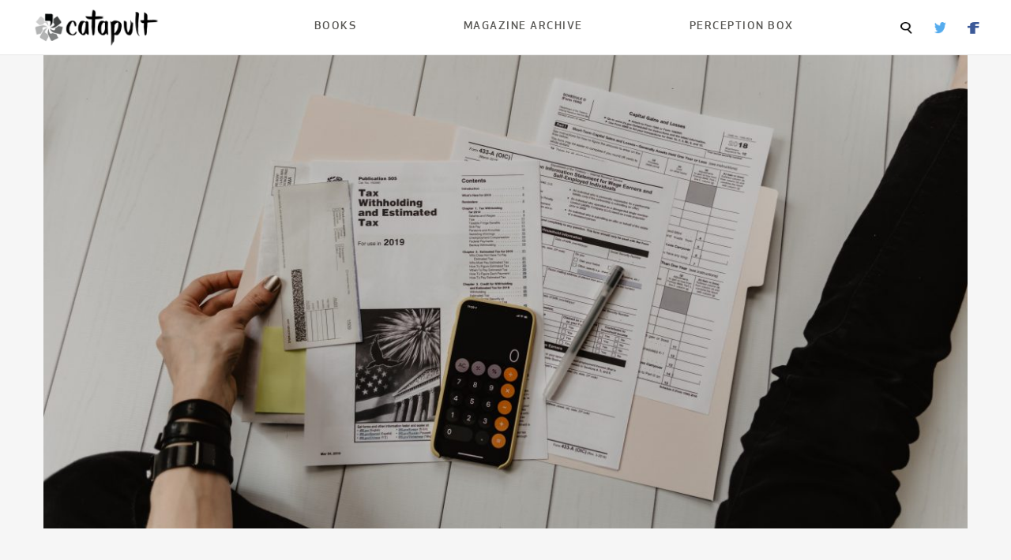

--- FILE ---
content_type: text/html; charset=UTF-8
request_url: https://magazine.catapult.co/dont-write-alone/stories/financial-advice-for-the-freelancer-how-to-pay-taxes-as-a-freelance-writer-nicole-dieker
body_size: 14274
content:
<!DOCTYPE html>
<html class='no-js' lang='en'>
	<head>
		<meta name="viewport" content="width=device-width, initial-scale=1.0, maximum-scale=1.0, user-scalable=0" />
		<meta content='en-US' http-equiv='Content-Language'>
		<meta content='text/html; charset=UTF-8'>
		<meta content='IE=edge' http-equiv='X-UA-Compatible'>
		<meta name='robots' content='max-image-preview:large' />
	<style>img:is([sizes="auto" i], [sizes^="auto," i]) { contain-intrinsic-size: 3000px 1500px }</style>
	<script type="text/javascript">
/* <![CDATA[ */
window._wpemojiSettings = {"baseUrl":"https:\/\/s.w.org\/images\/core\/emoji\/16.0.1\/72x72\/","ext":".png","svgUrl":"https:\/\/s.w.org\/images\/core\/emoji\/16.0.1\/svg\/","svgExt":".svg","source":{"concatemoji":"https:\/\/s37710.pcdn.co\/wp-includes\/js\/wp-emoji-release.min.js?ver=6.8.3"}};
/*! This file is auto-generated */
!function(s,n){var o,i,e;function c(e){try{var t={supportTests:e,timestamp:(new Date).valueOf()};sessionStorage.setItem(o,JSON.stringify(t))}catch(e){}}function p(e,t,n){e.clearRect(0,0,e.canvas.width,e.canvas.height),e.fillText(t,0,0);var t=new Uint32Array(e.getImageData(0,0,e.canvas.width,e.canvas.height).data),a=(e.clearRect(0,0,e.canvas.width,e.canvas.height),e.fillText(n,0,0),new Uint32Array(e.getImageData(0,0,e.canvas.width,e.canvas.height).data));return t.every(function(e,t){return e===a[t]})}function u(e,t){e.clearRect(0,0,e.canvas.width,e.canvas.height),e.fillText(t,0,0);for(var n=e.getImageData(16,16,1,1),a=0;a<n.data.length;a++)if(0!==n.data[a])return!1;return!0}function f(e,t,n,a){switch(t){case"flag":return n(e,"\ud83c\udff3\ufe0f\u200d\u26a7\ufe0f","\ud83c\udff3\ufe0f\u200b\u26a7\ufe0f")?!1:!n(e,"\ud83c\udde8\ud83c\uddf6","\ud83c\udde8\u200b\ud83c\uddf6")&&!n(e,"\ud83c\udff4\udb40\udc67\udb40\udc62\udb40\udc65\udb40\udc6e\udb40\udc67\udb40\udc7f","\ud83c\udff4\u200b\udb40\udc67\u200b\udb40\udc62\u200b\udb40\udc65\u200b\udb40\udc6e\u200b\udb40\udc67\u200b\udb40\udc7f");case"emoji":return!a(e,"\ud83e\udedf")}return!1}function g(e,t,n,a){var r="undefined"!=typeof WorkerGlobalScope&&self instanceof WorkerGlobalScope?new OffscreenCanvas(300,150):s.createElement("canvas"),o=r.getContext("2d",{willReadFrequently:!0}),i=(o.textBaseline="top",o.font="600 32px Arial",{});return e.forEach(function(e){i[e]=t(o,e,n,a)}),i}function t(e){var t=s.createElement("script");t.src=e,t.defer=!0,s.head.appendChild(t)}"undefined"!=typeof Promise&&(o="wpEmojiSettingsSupports",i=["flag","emoji"],n.supports={everything:!0,everythingExceptFlag:!0},e=new Promise(function(e){s.addEventListener("DOMContentLoaded",e,{once:!0})}),new Promise(function(t){var n=function(){try{var e=JSON.parse(sessionStorage.getItem(o));if("object"==typeof e&&"number"==typeof e.timestamp&&(new Date).valueOf()<e.timestamp+604800&&"object"==typeof e.supportTests)return e.supportTests}catch(e){}return null}();if(!n){if("undefined"!=typeof Worker&&"undefined"!=typeof OffscreenCanvas&&"undefined"!=typeof URL&&URL.createObjectURL&&"undefined"!=typeof Blob)try{var e="postMessage("+g.toString()+"("+[JSON.stringify(i),f.toString(),p.toString(),u.toString()].join(",")+"));",a=new Blob([e],{type:"text/javascript"}),r=new Worker(URL.createObjectURL(a),{name:"wpTestEmojiSupports"});return void(r.onmessage=function(e){c(n=e.data),r.terminate(),t(n)})}catch(e){}c(n=g(i,f,p,u))}t(n)}).then(function(e){for(var t in e)n.supports[t]=e[t],n.supports.everything=n.supports.everything&&n.supports[t],"flag"!==t&&(n.supports.everythingExceptFlag=n.supports.everythingExceptFlag&&n.supports[t]);n.supports.everythingExceptFlag=n.supports.everythingExceptFlag&&!n.supports.flag,n.DOMReady=!1,n.readyCallback=function(){n.DOMReady=!0}}).then(function(){return e}).then(function(){var e;n.supports.everything||(n.readyCallback(),(e=n.source||{}).concatemoji?t(e.concatemoji):e.wpemoji&&e.twemoji&&(t(e.twemoji),t(e.wpemoji)))}))}((window,document),window._wpemojiSettings);
/* ]]> */
</script>
<style id='wp-emoji-styles-inline-css' type='text/css'>

	img.wp-smiley, img.emoji {
		display: inline !important;
		border: none !important;
		box-shadow: none !important;
		height: 1em !important;
		width: 1em !important;
		margin: 0 0.07em !important;
		vertical-align: -0.1em !important;
		background: none !important;
		padding: 0 !important;
	}
</style>
<link rel='stylesheet' id='wp-block-library-css' href='https://s37710.pcdn.co/wp-includes/css/dist/block-library/style.min.css?ver=6.8.3' type='text/css' media='all' />
<style id='classic-theme-styles-inline-css' type='text/css'>
/*! This file is auto-generated */
.wp-block-button__link{color:#fff;background-color:#32373c;border-radius:9999px;box-shadow:none;text-decoration:none;padding:calc(.667em + 2px) calc(1.333em + 2px);font-size:1.125em}.wp-block-file__button{background:#32373c;color:#fff;text-decoration:none}
</style>
<style id='global-styles-inline-css' type='text/css'>
:root{--wp--preset--aspect-ratio--square: 1;--wp--preset--aspect-ratio--4-3: 4/3;--wp--preset--aspect-ratio--3-4: 3/4;--wp--preset--aspect-ratio--3-2: 3/2;--wp--preset--aspect-ratio--2-3: 2/3;--wp--preset--aspect-ratio--16-9: 16/9;--wp--preset--aspect-ratio--9-16: 9/16;--wp--preset--color--black: #000000;--wp--preset--color--cyan-bluish-gray: #abb8c3;--wp--preset--color--white: #ffffff;--wp--preset--color--pale-pink: #f78da7;--wp--preset--color--vivid-red: #cf2e2e;--wp--preset--color--luminous-vivid-orange: #ff6900;--wp--preset--color--luminous-vivid-amber: #fcb900;--wp--preset--color--light-green-cyan: #7bdcb5;--wp--preset--color--vivid-green-cyan: #00d084;--wp--preset--color--pale-cyan-blue: #8ed1fc;--wp--preset--color--vivid-cyan-blue: #0693e3;--wp--preset--color--vivid-purple: #9b51e0;--wp--preset--gradient--vivid-cyan-blue-to-vivid-purple: linear-gradient(135deg,rgba(6,147,227,1) 0%,rgb(155,81,224) 100%);--wp--preset--gradient--light-green-cyan-to-vivid-green-cyan: linear-gradient(135deg,rgb(122,220,180) 0%,rgb(0,208,130) 100%);--wp--preset--gradient--luminous-vivid-amber-to-luminous-vivid-orange: linear-gradient(135deg,rgba(252,185,0,1) 0%,rgba(255,105,0,1) 100%);--wp--preset--gradient--luminous-vivid-orange-to-vivid-red: linear-gradient(135deg,rgba(255,105,0,1) 0%,rgb(207,46,46) 100%);--wp--preset--gradient--very-light-gray-to-cyan-bluish-gray: linear-gradient(135deg,rgb(238,238,238) 0%,rgb(169,184,195) 100%);--wp--preset--gradient--cool-to-warm-spectrum: linear-gradient(135deg,rgb(74,234,220) 0%,rgb(151,120,209) 20%,rgb(207,42,186) 40%,rgb(238,44,130) 60%,rgb(251,105,98) 80%,rgb(254,248,76) 100%);--wp--preset--gradient--blush-light-purple: linear-gradient(135deg,rgb(255,206,236) 0%,rgb(152,150,240) 100%);--wp--preset--gradient--blush-bordeaux: linear-gradient(135deg,rgb(254,205,165) 0%,rgb(254,45,45) 50%,rgb(107,0,62) 100%);--wp--preset--gradient--luminous-dusk: linear-gradient(135deg,rgb(255,203,112) 0%,rgb(199,81,192) 50%,rgb(65,88,208) 100%);--wp--preset--gradient--pale-ocean: linear-gradient(135deg,rgb(255,245,203) 0%,rgb(182,227,212) 50%,rgb(51,167,181) 100%);--wp--preset--gradient--electric-grass: linear-gradient(135deg,rgb(202,248,128) 0%,rgb(113,206,126) 100%);--wp--preset--gradient--midnight: linear-gradient(135deg,rgb(2,3,129) 0%,rgb(40,116,252) 100%);--wp--preset--font-size--small: 13px;--wp--preset--font-size--medium: 20px;--wp--preset--font-size--large: 36px;--wp--preset--font-size--x-large: 42px;--wp--preset--spacing--20: 0.44rem;--wp--preset--spacing--30: 0.67rem;--wp--preset--spacing--40: 1rem;--wp--preset--spacing--50: 1.5rem;--wp--preset--spacing--60: 2.25rem;--wp--preset--spacing--70: 3.38rem;--wp--preset--spacing--80: 5.06rem;--wp--preset--shadow--natural: 6px 6px 9px rgba(0, 0, 0, 0.2);--wp--preset--shadow--deep: 12px 12px 50px rgba(0, 0, 0, 0.4);--wp--preset--shadow--sharp: 6px 6px 0px rgba(0, 0, 0, 0.2);--wp--preset--shadow--outlined: 6px 6px 0px -3px rgba(255, 255, 255, 1), 6px 6px rgba(0, 0, 0, 1);--wp--preset--shadow--crisp: 6px 6px 0px rgba(0, 0, 0, 1);}:where(.is-layout-flex){gap: 0.5em;}:where(.is-layout-grid){gap: 0.5em;}body .is-layout-flex{display: flex;}.is-layout-flex{flex-wrap: wrap;align-items: center;}.is-layout-flex > :is(*, div){margin: 0;}body .is-layout-grid{display: grid;}.is-layout-grid > :is(*, div){margin: 0;}:where(.wp-block-columns.is-layout-flex){gap: 2em;}:where(.wp-block-columns.is-layout-grid){gap: 2em;}:where(.wp-block-post-template.is-layout-flex){gap: 1.25em;}:where(.wp-block-post-template.is-layout-grid){gap: 1.25em;}.has-black-color{color: var(--wp--preset--color--black) !important;}.has-cyan-bluish-gray-color{color: var(--wp--preset--color--cyan-bluish-gray) !important;}.has-white-color{color: var(--wp--preset--color--white) !important;}.has-pale-pink-color{color: var(--wp--preset--color--pale-pink) !important;}.has-vivid-red-color{color: var(--wp--preset--color--vivid-red) !important;}.has-luminous-vivid-orange-color{color: var(--wp--preset--color--luminous-vivid-orange) !important;}.has-luminous-vivid-amber-color{color: var(--wp--preset--color--luminous-vivid-amber) !important;}.has-light-green-cyan-color{color: var(--wp--preset--color--light-green-cyan) !important;}.has-vivid-green-cyan-color{color: var(--wp--preset--color--vivid-green-cyan) !important;}.has-pale-cyan-blue-color{color: var(--wp--preset--color--pale-cyan-blue) !important;}.has-vivid-cyan-blue-color{color: var(--wp--preset--color--vivid-cyan-blue) !important;}.has-vivid-purple-color{color: var(--wp--preset--color--vivid-purple) !important;}.has-black-background-color{background-color: var(--wp--preset--color--black) !important;}.has-cyan-bluish-gray-background-color{background-color: var(--wp--preset--color--cyan-bluish-gray) !important;}.has-white-background-color{background-color: var(--wp--preset--color--white) !important;}.has-pale-pink-background-color{background-color: var(--wp--preset--color--pale-pink) !important;}.has-vivid-red-background-color{background-color: var(--wp--preset--color--vivid-red) !important;}.has-luminous-vivid-orange-background-color{background-color: var(--wp--preset--color--luminous-vivid-orange) !important;}.has-luminous-vivid-amber-background-color{background-color: var(--wp--preset--color--luminous-vivid-amber) !important;}.has-light-green-cyan-background-color{background-color: var(--wp--preset--color--light-green-cyan) !important;}.has-vivid-green-cyan-background-color{background-color: var(--wp--preset--color--vivid-green-cyan) !important;}.has-pale-cyan-blue-background-color{background-color: var(--wp--preset--color--pale-cyan-blue) !important;}.has-vivid-cyan-blue-background-color{background-color: var(--wp--preset--color--vivid-cyan-blue) !important;}.has-vivid-purple-background-color{background-color: var(--wp--preset--color--vivid-purple) !important;}.has-black-border-color{border-color: var(--wp--preset--color--black) !important;}.has-cyan-bluish-gray-border-color{border-color: var(--wp--preset--color--cyan-bluish-gray) !important;}.has-white-border-color{border-color: var(--wp--preset--color--white) !important;}.has-pale-pink-border-color{border-color: var(--wp--preset--color--pale-pink) !important;}.has-vivid-red-border-color{border-color: var(--wp--preset--color--vivid-red) !important;}.has-luminous-vivid-orange-border-color{border-color: var(--wp--preset--color--luminous-vivid-orange) !important;}.has-luminous-vivid-amber-border-color{border-color: var(--wp--preset--color--luminous-vivid-amber) !important;}.has-light-green-cyan-border-color{border-color: var(--wp--preset--color--light-green-cyan) !important;}.has-vivid-green-cyan-border-color{border-color: var(--wp--preset--color--vivid-green-cyan) !important;}.has-pale-cyan-blue-border-color{border-color: var(--wp--preset--color--pale-cyan-blue) !important;}.has-vivid-cyan-blue-border-color{border-color: var(--wp--preset--color--vivid-cyan-blue) !important;}.has-vivid-purple-border-color{border-color: var(--wp--preset--color--vivid-purple) !important;}.has-vivid-cyan-blue-to-vivid-purple-gradient-background{background: var(--wp--preset--gradient--vivid-cyan-blue-to-vivid-purple) !important;}.has-light-green-cyan-to-vivid-green-cyan-gradient-background{background: var(--wp--preset--gradient--light-green-cyan-to-vivid-green-cyan) !important;}.has-luminous-vivid-amber-to-luminous-vivid-orange-gradient-background{background: var(--wp--preset--gradient--luminous-vivid-amber-to-luminous-vivid-orange) !important;}.has-luminous-vivid-orange-to-vivid-red-gradient-background{background: var(--wp--preset--gradient--luminous-vivid-orange-to-vivid-red) !important;}.has-very-light-gray-to-cyan-bluish-gray-gradient-background{background: var(--wp--preset--gradient--very-light-gray-to-cyan-bluish-gray) !important;}.has-cool-to-warm-spectrum-gradient-background{background: var(--wp--preset--gradient--cool-to-warm-spectrum) !important;}.has-blush-light-purple-gradient-background{background: var(--wp--preset--gradient--blush-light-purple) !important;}.has-blush-bordeaux-gradient-background{background: var(--wp--preset--gradient--blush-bordeaux) !important;}.has-luminous-dusk-gradient-background{background: var(--wp--preset--gradient--luminous-dusk) !important;}.has-pale-ocean-gradient-background{background: var(--wp--preset--gradient--pale-ocean) !important;}.has-electric-grass-gradient-background{background: var(--wp--preset--gradient--electric-grass) !important;}.has-midnight-gradient-background{background: var(--wp--preset--gradient--midnight) !important;}.has-small-font-size{font-size: var(--wp--preset--font-size--small) !important;}.has-medium-font-size{font-size: var(--wp--preset--font-size--medium) !important;}.has-large-font-size{font-size: var(--wp--preset--font-size--large) !important;}.has-x-large-font-size{font-size: var(--wp--preset--font-size--x-large) !important;}
:where(.wp-block-post-template.is-layout-flex){gap: 1.25em;}:where(.wp-block-post-template.is-layout-grid){gap: 1.25em;}
:where(.wp-block-columns.is-layout-flex){gap: 2em;}:where(.wp-block-columns.is-layout-grid){gap: 2em;}
:root :where(.wp-block-pullquote){font-size: 1.5em;line-height: 1.6;}
</style>
<link rel='stylesheet' id='foundation-css' href='https://s37710.pcdn.co/wp-content/themes/catapult-magazine/css/foundation.css?ver=6.7.5' type='text/css' media='all' />
<link rel='stylesheet' id='dashicons-css' href='https://s37710.pcdn.co/wp-includes/css/dashicons.min.css?ver=6.8.3' type='text/css' media='all' />
<link rel='stylesheet' id='catapult-css' href='https://s37710.pcdn.co/wp-content/themes/catapult-magazine/css/app.css?ver=1.1.2' type='text/css' media='all' />
<script type="text/javascript" src="https://s37710.pcdn.co/wp-includes/js/jquery/jquery.min.js?ver=3.7.1" id="jquery-core-js"></script>
<script type="text/javascript" src="https://s37710.pcdn.co/wp-includes/js/jquery/jquery-migrate.min.js?ver=3.4.1" id="jquery-migrate-js"></script>
<link rel="https://api.w.org/" href="https://magazine.catapult.co/wp-json/" /><link rel="alternate" title="JSON" type="application/json" href="https://magazine.catapult.co/wp-json/wp/v2/posts/284" /><link rel="EditURI" type="application/rsd+xml" title="RSD" href="https://magazine.catapult.co/xmlrpc.php?rsd" />
<meta name="generator" content="WordPress 6.8.3" />
<link rel="canonical" href="https://magazine.catapult.co/dont-write-alone/stories/financial-advice-for-the-freelancer-how-to-pay-taxes-as-a-freelance-writer-nicole-dieker" />
<link rel='shortlink' href='https://magazine.catapult.co/?p=284' />
<link rel="alternate" title="oEmbed (JSON)" type="application/json+oembed" href="https://magazine.catapult.co/wp-json/oembed/1.0/embed?url=https%3A%2F%2Fmagazine.catapult.co%2Fdont-write-alone%2Fstories%2Ffinancial-advice-for-the-freelancer-how-to-pay-taxes-as-a-freelance-writer-nicole-dieker" />
<link rel="alternate" title="oEmbed (XML)" type="text/xml+oembed" href="https://magazine.catapult.co/wp-json/oembed/1.0/embed?url=https%3A%2F%2Fmagazine.catapult.co%2Fdont-write-alone%2Fstories%2Ffinancial-advice-for-the-freelancer-how-to-pay-taxes-as-a-freelance-writer-nicole-dieker&#038;format=xml" />
<link rel="icon" href="https://s37710.pcdn.co/wp-content/uploads/sites/4/2025/07/cropped-Catapult-wheel-32x32.png" sizes="32x32" />
<link rel="icon" href="https://s37710.pcdn.co/wp-content/uploads/sites/4/2025/07/cropped-Catapult-wheel-192x192.png" sizes="192x192" />
<link rel="apple-touch-icon" href="https://s37710.pcdn.co/wp-content/uploads/sites/4/2025/07/cropped-Catapult-wheel-180x180.png" />
<meta name="msapplication-TileImage" content="https://s37710.pcdn.co/wp-content/uploads/sites/4/2025/07/cropped-Catapult-wheel-270x270.png" />
		
					<meta property="og:title" content="Financial Advice for the Freelancer" />
			<meta property="og:url" content="https://magazine.catapult.co" />
			<meta property="og:url" content="https://magazine.catapult.co/dont-write-alone/stories/financial-advice-for-the-freelancer-how-to-pay-taxes-as-a-freelance-writer-nicole-dieker" />
			</head>
	<body class="wp-singular post-template-default single single-post postid-284 single-format-standard wp-theme-catapult-magazine" itemscope itemtype="http://schema.org/WebPage">
		<div class="off-canvas-absolute position-left" id="slideOutMenu" data-off-canvas>
			<div class="menu-top-nav-container"><ul id="mobile-nav-menu" class="mobile-nav-menu"><li id="menu-item-4088" class="menu-item menu-item-type-custom menu-item-object-custom menu-item-4088"><a href="https://books.catapult.co/">Books</a></li>
<li id="menu-item-4089" class="menu-item menu-item-type-custom menu-item-object-custom menu-item-4089"><a href="/">Magazine Archive</a></li>
<li id="menu-item-11516" class="menu-item menu-item-type-custom menu-item-object-custom menu-item-11516"><a href="https://books.catapult.co/perception-box/">Perception Box</a></li>
</ul></div>			<div class="search-box">
				<div class="search-container">
					<form action="/" method="post">
						<input type="text" name="s">
						<input type="submit" value="Search">
					</form>
				</div>
			</div>
		</div>
		<div class="off-canvas-content" data-off-canvas-content>
			<div class="catapult-header" data-sticky-container>
				<div class="title-bar" data-sticky data-options="marginTop:0;">
					<div class="title-bar-container">
						<div class="title-bar-left">
							<button type="button" class="show-for-small-only" data-toggle="slideOutMenu"><img src="/wp-content/themes/catapult/img/menu-icon.png" alt="Menu"></button>
							<a href="/"><img width="165" height="53" src="/wp-content/themes/catapult-magazine/img/catapult-logo.webp"></a>
						</div>
						<div class="title-bar-right hide-for-small-only">
							<div class="menu-top-nav-container"><ul id="top-navigation" class="top-navigation"><li class="menu-item menu-item-type-custom menu-item-object-custom menu-item-4088"><a href="https://books.catapult.co/">Books</a></li>
<li class="menu-item menu-item-type-custom menu-item-object-custom menu-item-4089"><a href="/">Magazine Archive</a></li>
<li class="menu-item menu-item-type-custom menu-item-object-custom menu-item-11516"><a href="https://books.catapult.co/perception-box/">Perception Box</a></li>
</ul></div>							<div class="secondary-navigation">
								<span><a class="search-box-summon"><img src="/wp-content/themes/catapult-magazine/img/search-icon.webp"></a></span>
																	<span><a href="https://twitter.com/CatapultStory"><img src="/wp-content/themes/catapult-magazine/img/twitter-icon.webp"></a></span>
																									<span><a href="https://www.facebook.com/catapultstories"><img src="/wp-content/themes/catapult-magazine/img/facebook-icon.webp"></a></span>
															</div>
						</div>
					</div>
				</div>
			</div>
<!-- CONTENT -->
<div class="article-container grid-x grid-padding-x">
	<div class="cell small-12">
		<div class="img-container"><img src="https://s37710.pcdn.co/wp-content/uploads/sites/4/2023/08/kelly-sikkema-xoU52jUVUXA-unsplash_1631657388-1200x689.jpg"></div>
	</div>
	<div class="cell medium-2">
		<div class="author-box">
			<div class="author-img-container"><a href="https://magazine.catapult.co/author/nicoledieker"><span class="dashicons dashicons-admin-users"></span></a></div>
			<div class="author-info">
				<a href="https://magazine.catapult.co/author/nicoledieker" class="author-byline">Nicole Dieker</a>
				<span class="publish-date">Sep 15, 2021</span>
			</div>
		</div> 
	</div>
	<div class="main-content cell medium-8">
			<span class="taxonomy_badge">
								<span class="category"><a href="/category/dont-write-alone">Don’t Write Alone</a></span>
								|			<span class="category"><a href="/tag/shop-talk">Shop Talk</a></span>
						</span>
		<h1>Financial Advice for the Freelancer</h1>
		<h5><p>For our Money Week series, Nicole Dieker answers commonly-asked questions from freelance writers</p>
</h5>
		<p style="line-height:1.38;margin-top:0pt;margin-bottom:0pt;" data-p-id="e59f0f78-18c6-4c0d-ba22-f12cb80bb136"><label style='font-size: 12pt; font-family: "Times New Roman"; color: rgb(0, 0, 0); background-color: transparent; font-variant-numeric: normal; font-variant-east-asian: normal; vertical-align: baseline; white-space: pre-wrap;'>I’ve been a full-time freelancer for nearly a decade and am currently in my third year of six-figure freelancing. In the past ten years, I’ve gone from earning three cents a word writing recipes to earning fifty cents a word (or more) writing about everything from personal finance to pop culture. </label></p>
<p style="line-height:1.38;margin-top:0pt;margin-bottom:0pt;" data-p-id="2b6eb478-a1b5-4ad9-ad61-460e87180324"><label style='font-size: 12pt; font-family: "Times New Roman"; color: rgb(0, 0, 0); background-color: transparent; font-variant-numeric: normal; font-variant-east-asian: normal; vertical-align: baseline; white-space: pre-wrap;'>I regularly teach classes on how to earn money as a freelancer and how to turn freelance writing into a career, and I am in the process of developing a new class on personal finance for the freelance writer. Here are some of the most common questions that come up during my courses—along with many of the lessons I learned as I built my own freelance career.</label></p>
<p style="line-height:1.38;margin-top:0pt;margin-bottom:0pt;" class="" data-p-id="22f6c87a-8fe2-46cc-b7c0-0ab58cff88e9"><label style='font-size: 12pt; font-family: "Times New Roman"; color: rgb(0, 0, 0); background-color: transparent; font-variant-numeric: normal; font-variant-east-asian: normal; vertical-align: baseline; white-space: pre-wrap;'><br /></label></p>
<p style="line-height:1.38;margin-top:18pt;margin-bottom:6pt;" data-p-id="ea48e175-2804-4d42-9a85-52f7d6150d56"><i>When do I need to start paying taxes?</i></p>
<p style="line-height:1.38;margin-top:0pt;margin-bottom:0pt;" data-p-id="918ab2f2-7363-41ce-9521-770c74c3710d"><label style='font-size: 12pt; font-family: "Times New Roman"; color: rgb(0, 0, 0); background-color: transparent; font-variant-numeric: normal; font-variant-east-asian: normal; vertical-align: baseline; white-space: pre-wrap;'>You need to report every dollar you earn as a freelance writer—even if you only publish a few pieces per year. </label></p>
<p style="line-height:1.38;margin-top:0pt;margin-bottom:0pt;" data-p-id="5be0d969-49f4-433f-979a-11e069703789"><label style='font-size: 12pt; font-family: "Times New Roman"; color: rgb(0, 0, 0); background-color: transparent; font-variant-numeric: normal; font-variant-east-asian: normal; vertical-align: baseline; white-space: pre-wrap;'>If you consider your freelance career more of a hobby than a business, you can report your freelance income annually. Include your freelance income on </label><a href="https://www.irs.gov/pub/irs-dft/f1040s1--dft.pdf"><label style='font-size: 12pt; font-family: "Times New Roman"; color: rgb(17, 85, 204); background-color: transparent; font-variant-numeric: normal; font-variant-east-asian: normal; text-decoration-line: underline; text-decoration-skip-ink: none; vertical-align: baseline; white-space: pre-wrap;'></label></a><a href="https://www.irs.gov/pub/irs-dft/f1040s1--dft.pdf">Form 1040, Schedule 1</a><label style='font-size: 12pt; font-family: "Times New Roman"; color: rgb(0, 0, 0); background-color: transparent; font-variant-numeric: normal; font-variant-east-asian: normal; vertical-align: baseline; white-space: pre-wrap;'>, under the line labeled “Other income.” </label></p>
<p style="line-height:1.38;margin-top:0pt;margin-bottom:0pt;" data-p-id="d50886f9-c5d5-4bbe-861b-74d7e24a1959"><label style='font-size: 12pt; font-family: "Times New Roman"; color: rgb(0, 0, 0); background-color: transparent; font-variant-numeric: normal; font-variant-east-asian: normal; vertical-align: baseline; white-space: pre-wrap;'>If you consider your freelance career a business, you’ll need to itemize your income and expenses on </label><a href="https://www.irs.gov/pub/irs-pdf/f1040sc.pdf"><label style='font-size: 12pt; font-family: "Times New Roman"; color: rgb(17, 85, 204); background-color: transparent; font-variant-numeric: normal; font-variant-east-asian: normal; text-decoration-line: underline; text-decoration-skip-ink: none; vertical-align: baseline; white-space: pre-wrap;'></label></a><a href="https://www.irs.gov/pub/irs-pdf/f1040sc.pdf">Form 1040, Schedule C</a><label style='font-size: 12pt; font-family: "Times New Roman"; color: rgb(0, 0, 0); background-color: transparent; font-variant-numeric: normal; font-variant-east-asian: normal; vertical-align: baseline; white-space: pre-wrap;'>—and you’ll probably want to ask a </label><a href="https://www.becker.com/cpa-review/what-is-a-cpa"><label style='font-size: 12pt; font-family: "Times New Roman"; color: rgb(17, 85, 204); background-color: transparent; font-variant-numeric: normal; font-variant-east-asian: normal; text-decoration-line: underline; text-decoration-skip-ink: none; vertical-align: baseline; white-space: pre-wrap;'></label></a><a href="https://www.becker.com/cpa-review/what-is-a-cpa">CPA</a><label style='font-size: 12pt; font-family: "Times New Roman"; color: rgb(0, 0, 0); background-color: transparent; font-variant-numeric: normal; font-variant-east-asian: normal; vertical-align: baseline; white-space: pre-wrap;'> for help. Your CPA can also tell you how much you need to set aside for </label><a href="https://www.irs.gov/businesses/small-businesses-self-employed/estimated-taxes"><label style='font-size: 12pt; font-family: "Times New Roman"; color: rgb(17, 85, 204); background-color: transparent; font-variant-numeric: normal; font-variant-east-asian: normal; text-decoration-line: underline; text-decoration-skip-ink: none; vertical-align: baseline; white-space: pre-wrap;'></label></a><a href="https://www.irs.gov/businesses/small-businesses-self-employed/estimated-taxes">quarterly estimated taxes</a><label style='font-size: 12pt; font-family: "Times New Roman"; color: rgb(0, 0, 0); background-color: transparent; font-variant-numeric: normal; font-variant-east-asian: normal; vertical-align: baseline; white-space: pre-wrap;'>. (Employees have taxes withheld from every paycheck; freelancers need to withhold their own tax and submit it every quarter.)</label></p>
<p style="line-height:1.38;margin-top:0pt;margin-bottom:0pt;" data-p-id="aa3e5010-524a-4503-a840-199cb73d7415"><label style='font-size: 12pt; font-family: "Times New Roman"; color: rgb(0, 0, 0); background-color: transparent; font-variant-numeric: normal; font-variant-east-asian: normal; vertical-align: baseline; white-space: pre-wrap;'>In addition to paying federal and state tax, you may also need to pay state business tax—or even city business tax—on your freelance income. Do your research, talk to a CPA to learn what you might owe, and set a little money aside for taxes every time you get a freelance paycheck.</label></p>
<p style="line-height:1.38;margin-top:0pt;margin-bottom:0pt;" class="" data-p-id="e1284e20-b50a-4a62-abdd-66dbd3029a2f"><label style='font-size: 12pt; font-family: "Times New Roman"; color: rgb(0, 0, 0); background-color: transparent; font-variant-numeric: normal; font-variant-east-asian: normal; vertical-align: baseline; white-space: pre-wrap;'><br /></label></p>
<p style="line-height:1.38;margin-top:18pt;margin-bottom:6pt;" data-p-id="32bee1a2-9315-442c-ba5c-a8f366600e13"><i>How do I know whether my freelance career is a hobby or a business?</i></p>
<p style="line-height:1.38;margin-top:0pt;margin-bottom:0pt;" data-p-id="8d2321a9-53d2-406a-998c-83fe12be2e96"><label style='font-size: 12pt; font-family: "Times New Roman"; color: rgb(0, 0, 0); background-color: transparent; font-variant-numeric: normal; font-variant-east-asian: normal; vertical-align: baseline; white-space: pre-wrap;'>The IRS has a </label><a href="https://www.irs.gov/newsroom/earning-side-income-is-it-a-hobby-or-a-business"><label style='font-size: 12pt; font-family: "Times New Roman"; color: rgb(17, 85, 204); background-color: transparent; font-variant-numeric: normal; font-variant-east-asian: normal; text-decoration-line: underline; text-decoration-skip-ink: none; vertical-align: baseline; white-space: pre-wrap;'></label></a><a href="https://www.irs.gov/newsroom/earning-side-income-is-it-a-hobby-or-a-business">nine-step guide</a><label style='font-size: 12pt; font-family: "Times New Roman"; color: rgb(0, 0, 0); background-color: transparent; font-variant-numeric: normal; font-variant-east-asian: normal; vertical-align: baseline; white-space: pre-wrap;'> to help you determine whether your freelance career is a hobby or a business. In general, if your freelance career brings in a significant part of your income </label><i>and</i><label style='font-size: 12pt; font-family: "Times New Roman"; color: rgb(0, 0, 0); background-color: transparent; font-variant-numeric: normal; font-variant-east-asian: normal; vertical-align: baseline; white-space: pre-wrap;'> earns a profit (i.e. your freelance earnings exceed your freelance expenses), it probably qualifies as a business. </label></p>
<p style="line-height:1.38;margin-top:0pt;margin-bottom:0pt;" class="" data-p-id="1eaa5cb3-c33c-41d8-84bf-241f1d257862"><label style='font-size: 12pt; font-family: "Times New Roman"; color: rgb(0, 0, 0); background-color: transparent; font-variant-numeric: normal; font-variant-east-asian: normal; vertical-align: baseline; white-space: pre-wrap;'><br /></label></p>
<p style="line-height:1.38;margin-top:18pt;margin-bottom:6pt;" data-p-id="752e8422-d6d2-48c8-843f-1441138db9e1"><i>When do I need a business license?</i></p>
<p style="line-height:1.38;margin-top:0pt;margin-bottom:0pt;" data-p-id="11d05651-f217-489e-be14-083a3ea9e61e"><label style='font-size: 12pt; font-family: "Times New Roman"; color: rgb(0, 0, 0); background-color: transparent; font-variant-numeric: normal; font-variant-east-asian: normal; vertical-align: baseline; white-space: pre-wrap;'>Many states require freelance writers to apply for a business license—especially if freelancing is your primary career and not something you do to earn hobby income. You can search your state name plus the words “business license” to learn more about which activities require a license, but a good CPA will not only have that information ready for you but also help you fill out all of the necessary forms.</label></p>
<p style="line-height:1.38;margin-top:0pt;margin-bottom:0pt;" class="" data-p-id="010ed8bc-f1f4-4e63-bc8d-15f0032b3337"><label style='font-size: 12pt; font-family: "Times New Roman"; color: rgb(0, 0, 0); background-color: transparent; font-variant-numeric: normal; font-variant-east-asian: normal; vertical-align: baseline; white-space: pre-wrap;'><br /></label></p>
<p style="line-height:1.38;margin-top:18pt;margin-bottom:6pt;" data-p-id="eed9f336-6b20-4a6c-a224-fb35399de5a6"><i>When do I need a permit to work from home?</i></p>
<p style="line-height:1.38;margin-top:0pt;margin-bottom:0pt;" data-p-id="ee9b5d1f-0b4e-4934-8667-ca953ffd1dca"><label style='font-size: 12pt; font-family: "Times New Roman"; color: rgb(0, 0, 0); background-color: transparent; font-variant-numeric: normal; font-variant-east-asian: normal; vertical-align: baseline; white-space: pre-wrap;'>Believe it or not, some cities require freelancers to obtain a permit before they can work from home. In most cases, you won’t have to worry about getting a permit to operate a freelance business out of your house or apartment—but when I lived in Cedar Rapids, Iowa, I had to pay $25 to obtain a permit that allowed me to freelance from a residence. Since I was renting at the time, I also needed to send the city an approval letter from my landlord, giving me permission to write articles in the unit I was currently occupying.</label></p>
<p style="line-height:1.38;margin-top:0pt;margin-bottom:0pt;" class="" data-p-id="cde8fbef-0389-4b3d-becb-99df212fd38e"><label style='font-size: 12pt; font-family: "Times New Roman"; color: rgb(0, 0, 0); background-color: transparent; font-variant-numeric: normal; font-variant-east-asian: normal; vertical-align: baseline; white-space: pre-wrap;'><br /></label></p>
<p style="line-height:1.38;margin-top:18pt;margin-bottom:6pt;" data-p-id="b196934a-452a-4189-97e8-6f58a77a2b05"><i>When do I need a CPA?</i></p>
<p style="line-height:1.38;margin-top:0pt;margin-bottom:0pt;" data-p-id="7e911ffd-3d84-463e-9dc4-1955c934fb32"><label style='font-size: 12pt; font-family: "Times New Roman"; color: rgb(0, 0, 0); background-color: transparent; font-variant-numeric: normal; font-variant-east-asian: normal; vertical-align: baseline; white-space: pre-wrap;'>I would recommend getting a CPA as soon as you decide that you’re going to make freelancing your career. Yes, CPAs cost money—but it also cost money to pay the back taxes I didn’t know I owed the City of Los Angeles, and it cost money to pay the penalties I owed the IRS when I didn’t set aside enough money for estimated taxes, and I could have saved at least some of that money if I had started working with a CPA as soon as began freelancing full-time.</label></p>
<p style="line-height:1.38;margin-top:0pt;margin-bottom:0pt;" data-p-id="fd6f5bbd-3384-4120-8b9a-61659d2c3785"><label style='font-size: 12pt; font-family: "Times New Roman"; color: rgb(0, 0, 0); background-color: transparent; font-variant-numeric: normal; font-variant-east-asian: normal; vertical-align: baseline; white-space: pre-wrap;'>Look for a CPA who understands what freelance writers do. If you have a career that includes both freelance paychecks and royalties (if you’re a freelance writer who is also an author, for example), make sure your CPA is familiar with all the nuances of your profession. Having a CPA who knows that PayPal takes a percentage of every freelance payment, for example, makes a huge difference. So does having a CPA who understands how Amazon pays self-published authors. </label></p>
<p style="line-height:1.38;margin-top:0pt;margin-bottom:0pt;" data-p-id="1f75bb9b-b5e7-4966-b06c-22eef88eea6f"><label style='font-size: 12pt; font-family: "Times New Roman"; color: rgb(0, 0, 0); background-color: transparent; font-variant-numeric: normal; font-variant-east-asian: normal; vertical-align: baseline; white-space: pre-wrap;'>When you find a CPA you like, do your best to make their job as easy as possible. Keep accurate records of both your income and your expenses, and make sure those records are easy for your CPA to understand. Some CPAs will suggest that you use a specific software program, such as FreshBooks, for your record keeping; in those cases, all you’ll have to do is keep your records up-to-date and send a profit-and-loss report to your CPA every quarter, which will make the entire process very, very easy.</label></p>
<p style="line-height:1.38;margin-top:0pt;margin-bottom:0pt;" class="" data-p-id="4ed5d6b8-8f95-4e36-86d0-178ed5cd3496"><label style='font-size: 12pt; font-family: "Times New Roman"; color: rgb(0, 0, 0); background-color: transparent; font-variant-numeric: normal; font-variant-east-asian: normal; vertical-align: baseline; white-space: pre-wrap;'><br /></label></p>
<p style="line-height:1.38;margin-top:18pt;margin-bottom:6pt;" data-p-id="72c4e871-52c7-4ed8-bb14-18b07f166af7"><i>When do I need to set up an LLC?</i></p>
<p style="line-height:1.38;margin-top:0pt;margin-bottom:0pt;" data-p-id="d651ca7c-30be-45fa-990f-f1d3d182e174"><label style='font-size: 12pt; font-family: "Times New Roman"; color: rgb(0, 0, 0); background-color: transparent; font-variant-numeric: normal; font-variant-east-asian: normal; vertical-align: baseline; white-space: pre-wrap;'>Some people believe they need to </label><a href="https://www.irs.gov/businesses/small-businesses-self-employed/business-structures"><label style='font-size: 12pt; font-family: "Times New Roman"; color: rgb(17, 85, 204); background-color: transparent; font-variant-numeric: normal; font-variant-east-asian: normal; text-decoration-line: underline; text-decoration-skip-ink: none; vertical-align: baseline; white-space: pre-wrap;'></label></a><a href="https://www.irs.gov/businesses/small-businesses-self-employed/business-structures">become an LLC or a S-Corp</a><label style='font-size: 12pt; font-family: "Times New Roman"; color: rgb(0, 0, 0); background-color: transparent; font-variant-numeric: normal; font-variant-east-asian: normal; vertical-align: baseline; white-space: pre-wrap;'> to reduce their tax burden and/or protect themselves from certain types of liability. In some cases, that’s true; in other cases, you won’t save anything on your taxes and your incorporation structure won’t actually separate your business and your personal assets. </label></p>
<p style="line-height:1.38;margin-top:0pt;margin-bottom:0pt;" data-p-id="ad61ac0b-190b-47b8-aba0-b3b1fa7ea9e9"><label style='font-size: 12pt; font-family: "Times New Roman"; color: rgb(0, 0, 0); background-color: transparent; font-variant-numeric: normal; font-variant-east-asian: normal; vertical-align: baseline; white-space: pre-wrap;'>If you’re thinking about incorporating, talk to a CPA first—don’t just hop onto one of those online incorporation websites and hope for the best. Changing the legal definition of your business literally changes the way you do business, so make sure you understand what you’re getting into.</label></p>
<p style="line-height:1.38;margin-top:0pt;margin-bottom:0pt;" data-p-id="30c5f3c7-cb13-4ff7-8e57-0b06988a5134"><label style='font-size: 12pt; font-family: "Times New Roman"; color: rgb(0, 0, 0); background-color: transparent; font-variant-numeric: normal; font-variant-east-asian: normal; vertical-align: baseline; white-space: pre-wrap;'>For what it’s worth, I have been freelancing for nearly a decade and I’m still a sole proprietor. I haven’t felt the need to incorporate my own freelance business, and my CPA hasn’t felt that I need to either.</label></p>
<p style="line-height:1.38;margin-top:0pt;margin-bottom:0pt;" class="" data-p-id="1cad1cc9-3a3a-4b35-a6a3-e0e7269e37af"><label style='font-size: 12pt; font-family: "Times New Roman"; color: rgb(0, 0, 0); background-color: transparent; font-variant-numeric: normal; font-variant-east-asian: normal; vertical-align: baseline; white-space: pre-wrap;'><br /></label></p>
<p style="line-height:1.38;margin-top:18pt;margin-bottom:6pt;" data-p-id="2862433c-b6ba-46aa-a3a8-9d2ade46bc2b"><i>How much can I expect to earn as a freelancer?</i></p>
<p style="line-height:1.38;margin-top:0pt;margin-bottom:0pt;" data-p-id="5fd8555f-caf8-4dd7-91c6-867c52ca86e7"><label style='font-size: 12pt; font-family: "Times New Roman"; color: rgb(0, 0, 0); background-color: transparent; font-variant-numeric: normal; font-variant-east-asian: normal; vertical-align: baseline; white-space: pre-wrap;'>When I teach intro-to-freelancing classes, I tell my students that they can expect to earn between $50 and $150 per piece as an entry-level freelancer; between $150 and $350 per piece as a midlevel freelancer; and between $350 and $800 per piece as they continue to build their reputation and their client base. </label></p>
<p style="line-height:1.38;margin-top:0pt;margin-bottom:0pt;" data-p-id="0dc1e1a3-d812-4f05-9214-2b940e6e3171"><label style='font-size: 12pt; font-family: "Times New Roman"; color: rgb(0, 0, 0); background-color: transparent; font-variant-numeric: normal; font-variant-east-asian: normal; vertical-align: baseline; white-space: pre-wrap;'>If you want to know how much you can expect to earn at any stage in your freelance career, multiply the per-piece rate by the number of pieces you can realistically expect to pitch and complete in a month. Right now, for example, I generally complete fifteen articles each month. Each article is roughly 1,200 to 1,800 words, and my pay rate averages at around fifty cents a word. This means that I can expect to earn $750 per piece on average and around $11,000 per month (pretax).</label></p>
<p style="line-height:1.38;margin-top:0pt;margin-bottom:0pt;" class="" data-p-id="825995b1-3c5c-4a6a-9df5-437bc8186169"><label style='font-size: 12pt; font-family: "Times New Roman"; color: rgb(0, 0, 0); background-color: transparent; font-variant-numeric: normal; font-variant-east-asian: normal; vertical-align: baseline; white-space: pre-wrap;'><br /></label></p>
<p style="line-height:1.38;margin-top:18pt;margin-bottom:6pt;" data-p-id="b7e7a1c9-48d4-4ad4-a42e-cc4d1f5282a7"><i>How can I maximize my freelance earnings?</i></p>
<p style="line-height:1.38;margin-top:0pt;margin-bottom:0pt;" data-p-id="cf89d8d1-5af2-4e74-b6da-124240d8c8d4"><label style='font-size: 12pt; font-family: "Times New Roman"; color: rgb(0, 0, 0); background-color: transparent; font-variant-numeric: normal; font-variant-east-asian: normal; vertical-align: baseline; white-space: pre-wrap;'>When I began freelancing full-time, I gave myself two metrics by which to measure my progress:</label></p>
<ul style="margin-bottom: 0px; padding-inline-start: 48px;">
<li style='list-style-type: disc; font-size: 12pt; font-family: "Times New Roman"; color: rgb(0, 0, 0); background-color: transparent; font-variant-numeric: normal; font-variant-east-asian: normal; vertical-align: baseline; white-space: pre;' aria-level="1">
<p style="line-height:1.38;margin-top:0pt;margin-bottom:0pt;" role="presentation" data-p-id="3ebe6864-7c61-4030-be3f-f84d3f2ab5df"><label style='font-size: 12pt; font-family: "Times New Roman"; color: rgb(0, 0, 0); background-color: transparent; font-variant-numeric: normal; font-variant-east-asian: normal; vertical-align: baseline; white-space: pre-wrap;'>Are my total earnings going up?</label></p>
</li>
<li style='list-style-type: disc; font-size: 12pt; font-family: "Times New Roman"; color: rgb(0, 0, 0); background-color: transparent; font-variant-numeric: normal; font-variant-east-asian: normal; vertical-align: baseline; white-space: pre;' aria-level="1">
<p style="line-height:1.38;margin-top:0pt;margin-bottom:0pt;" role="presentation" data-p-id="d297bc78-8b11-4b88-beaf-15d31d861e39"><label style='font-size: 12pt; font-family: "Times New Roman"; color: rgb(0, 0, 0); background-color: transparent; font-variant-numeric: normal; font-variant-east-asian: normal; vertical-align: baseline; white-space: pre-wrap;'>Are my total work hours going down?</label></p>
</li>
</ul>
<p style="line-height:1.38;margin-top:0pt;margin-bottom:0pt;" data-p-id="db5458d4-ac3f-4e9c-a163-693008244371"><label style='font-size: 12pt; font-family: "Times New Roman"; color: rgb(0, 0, 0); background-color: transparent; font-variant-numeric: normal; font-variant-east-asian: normal; vertical-align: baseline; white-space: pre-wrap;'>If my earnings and work hours were both going up, then I wasn’t necessarily maximizing my freelancing earnings—I was simply earning more cash by doing more work. As a freelancer, you have the ability to increase your pay rate without simultaneously increasing your workload, whether you renegotiate your rates, build relationships with better-paying clients, or streamline your writing process so it takes less time to complete a 1,200-word article. </label></p>
<p style="line-height:1.38;margin-top:0pt;margin-bottom:0pt;" data-p-id="9fbc908a-ea06-4a82-94eb-f80103392805"><label style='font-size: 12pt; font-family: "Times New Roman"; color: rgb(0, 0, 0); background-color: transparent; font-variant-numeric: normal; font-variant-east-asian: normal; vertical-align: baseline; white-space: pre-wrap;'>Take advantage of the freelancer’s ability to increase your income while reducing your work hours, because you won’t be able to maximize this particular equation in other types of careers.</label></p>
<p style="line-height:1.38;margin-top:0pt;margin-bottom:0pt;" class="" data-p-id="4a758b2a-150c-4c9b-af9e-556ad38af6c6"><label style='font-size: 12pt; font-family: "Times New Roman"; color: rgb(0, 0, 0); background-color: transparent; font-variant-numeric: normal; font-variant-east-asian: normal; vertical-align: baseline; white-space: pre-wrap;'><br /></label></p>
<p style="line-height:1.38;margin-top:18pt;margin-bottom:6pt;" data-p-id="0931be8b-dfb7-4e27-93fa-f93081b40820"><i>When should I renegotiate my rates?</i></p>
<p style="line-height:1.38;margin-top:0pt;margin-bottom:0pt;" data-p-id="4ff916d0-1e39-4685-83c0-b52538cb08c8"><label style='font-size: 12pt; font-family: "Times New Roman"; color: rgb(0, 0, 0); background-color: transparent; font-variant-numeric: normal; font-variant-east-asian: normal; vertical-align: baseline; white-space: pre-wrap;'>Renegotiate your rates annually. Email your editor, thank them for the opportunities you’ve had to work together, and let them know that you are currently having freelance-rate conversations with all of your clients. Ask them whether the current year’s budget will be able to accommodate a rate increase, and go ahead and offer a reasonable number, if you want to. If you’re earning $100 per piece, for example, ask for $125 and give them the opportunity to counter with $110 or $115. </label></p>
<p style="line-height:1.38;margin-top:0pt;margin-bottom:0pt;" data-p-id="648addef-ab81-40a7-b571-7c4cd8e38081"><label style='font-size: 12pt; font-family: "Times New Roman"; color: rgb(0, 0, 0); background-color: transparent; font-variant-numeric: normal; font-variant-east-asian: normal; vertical-align: baseline; white-space: pre-wrap;'>You can also negotiate a rate increase any time you’re offered a new assignment—especially if you’re working with a new client or a long-term client who is requesting a more substantive piece than usual. When Catapult offered me this article, for example, I successfully negotiated a higher rate before we signed our contract. </label></p>
<p style="line-height:1.38;margin-top:0pt;margin-bottom:0pt;" data-p-id="f6a539be-f676-48f5-96e3-2cc6b0363ee0"><label style='font-size: 12pt; font-family: "Times New Roman"; color: rgb(0, 0, 0); background-color: transparent; font-variant-numeric: normal; font-variant-east-asian: normal; vertical-align: baseline; white-space: pre-wrap;'>If you want more money for your writing, all you have to do is ask—although it helps if you have a history of high-quality, on-time work to back up the request. When I emailed Catapult requesting a higher rate for this piece, I had already built my reputation with Catapult as a freelancer who could provide high-level work that met the terms and deadlines required. That made it a lot easier for my editor to agree to a rate increase for this assignment.</label></p>
<p style="line-height:1.38;margin-top:0pt;margin-bottom:0pt;" class="" data-p-id="a127e178-c449-4b16-b888-395126a5bce5"><label style='font-size: 12pt; font-family: "Times New Roman"; color: rgb(0, 0, 0); background-color: transparent; font-variant-numeric: normal; font-variant-east-asian: normal; vertical-align: baseline; white-space: pre-wrap;'><br /></label></p>
<p style="line-height:1.38;margin-top:18pt;margin-bottom:6pt;" data-p-id="564679a1-86ab-4751-ba02-32e94ffc1511"><i>When should I drop a freelance client?</i></p>
<p style="line-height:1.38;margin-top:0pt;margin-bottom:0pt;" data-p-id="19de2e21-e954-4204-aed4-dea9d35bc7a3"><label style='font-size: 12pt; font-family: "Times New Roman"; color: rgb(0, 0, 0); background-color: transparent; font-variant-numeric: normal; font-variant-east-asian: normal; vertical-align: baseline; white-space: pre-wrap;'>If a client is unwilling to negotiate rates, it’s time to start looking for a client who might have a little more room in their budget. Likewise, any client that is running up unpaid work hours (with nitpicky edit requests, for example) might be worth replacing. </label></p>
<p style="line-height:1.38;margin-top:0pt;margin-bottom:0pt;" data-p-id="555cdb73-1715-4254-a904-03791cf9c0b5"><label style='font-size: 12pt; font-family: "Times New Roman"; color: rgb(0, 0, 0); background-color: transparent; font-variant-numeric: normal; font-variant-east-asian: normal; vertical-align: baseline; white-space: pre-wrap;'>In some cases, you’ll want to give notice before dropping a client, especially if you’ve been completing assignments for that client on a regular basis. This is not an industry in which you want to burn bridges; instead, do your best to make the transition as easy as possible. If you know another freelancer who might be interested in taking on your former workload, for example, make sure the client knows how to get in touch with them.</label></p>
<p style="line-height:1.38;margin-top:0pt;margin-bottom:0pt;" data-p-id="79866f52-4fec-4e32-a0e0-d47482259bef"><label style='font-size: 12pt; font-family: "Times New Roman"; color: rgb(0, 0, 0); background-color: transparent; font-variant-numeric: normal; font-variant-east-asian: normal; vertical-align: baseline; white-space: pre-wrap;'>It’s always a good idea to land a better client before dropping a current one, especially if you need to hit a certain income level every month. That said, sometimes dropping a less-than-optimal client without having a replacement lined up gives you both the time and mental energy to seek out the kind of freelance opportunity that can transform your career. </label></p>
<p style="line-height:1.38;margin-top:0pt;margin-bottom:0pt;" data-p-id="244c5820-f0a8-4651-8d2d-f3c7d2200cce"><label style='font-size: 12pt; font-family: "Times New Roman"; color: rgb(0, 0, 0); background-color: transparent; font-variant-numeric: normal; font-variant-east-asian: normal; vertical-align: baseline; white-space: pre-wrap;'>Do the math, and then do what’s best for you. </label></p>
<p style="line-height:1.38;margin-top:0pt;margin-bottom:0pt;" class="" data-p-id="77401d36-d0c9-4980-a35f-d48104d4abd8"><label style='font-size: 12pt; font-family: "Times New Roman"; color: rgb(0, 0, 0); background-color: transparent; font-variant-numeric: normal; font-variant-east-asian: normal; vertical-align: baseline; white-space: pre-wrap;'><br /></label></p>
<p style="line-height:1.38;margin-top:18pt;margin-bottom:6pt;" data-p-id="32d582f1-fd59-490c-915f-cd6629a4d37c"><i>When should I quit my day job and freelance full-time?</i></p>
<p style="line-height:1.38;margin-top:0pt;margin-bottom:0pt;" data-p-id="f7691de8-49c4-46c9-b5fa-c7cfd2f0b5e3"><label style='font-size: 12pt; font-family: "Times New Roman"; color: rgb(0, 0, 0); background-color: transparent; font-variant-numeric: normal; font-variant-east-asian: normal; vertical-align: baseline; white-space: pre-wrap;'>When I began freelance writing, I was technically unemployed, which meant that I was able to devote nearly all of my workday hours (and several of my evening hours) toward completing assignments and building my client base.</label></p>
<p style="line-height:1.38;margin-top:0pt;margin-bottom:0pt;" data-p-id="4bff9976-9564-4171-89b9-29f8ff5cb0c8"><label style='font-size: 12pt; font-family: "Times New Roman"; color: rgb(0, 0, 0); background-color: transparent; font-variant-numeric: normal; font-variant-east-asian: normal; vertical-align: baseline; white-space: pre-wrap;'>If you are currently working another job, you probably won’t have that privilege. Instead, you’ll have to do the cost-benefit analysis and decide whether freelancing is likely to give you the kind of long-term, full-time career you’re hoping for. From there, it’s a matter of building up your client base until you are bringing in enough freelancing income to quit your job. </label></p>
<p style="line-height:1.38;margin-top:0pt;margin-bottom:0pt;" data-p-id="7490503b-1a5d-4c79-a926-8d42fa40d4b7"><label style='font-size: 12pt; font-family: "Times New Roman"; color: rgb(0, 0, 0); background-color: transparent; font-variant-numeric: normal; font-variant-east-asian: normal; vertical-align: baseline; white-space: pre-wrap;'>This doesn’t necessarily mean that you need to freelance until your earnings exceed your current salary or wages, but it does mean that you need to see a track record of month-over-month freelancing growth with the potential to match or exceed your current income. It helps if you can set aside enough savings to cover the gap as you continue to build your writing career.</label></p>
<p style="line-height:1.38;margin-top:0pt;margin-bottom:0pt;" data-p-id="9f3f69b8-4a3b-4a76-b0d0-0abc81768cf4"><label style='font-size: 12pt; font-family: "Times New Roman"; color: rgb(0, 0, 0); background-color: transparent; font-variant-numeric: normal; font-variant-east-asian: normal; vertical-align: baseline; white-space: pre-wrap;'>Make sure that your current employer doesn’t have any restrictions around moonlighting or intellectual property, especially if you plan to do any part of your freelance work in your employer’s workplace (this includes answering freelance emails during your lunch break).</label></p>
<p style="line-height:1.38;margin-top:0pt;margin-bottom:0pt;" data-p-id="d88a58cc-8f97-4f4c-bbd2-393d03d6b9e2"><label style="font-size:12pt;font-family:'Times New Roman';color:#000000;background-color:transparent;font-weight:400;font-style:normal;font-variant:normal;text-decoration:none;vertical-align:baseline;white-space:pre;white-space:pre-wrap;">You’ll probably know within a year whether you’re suited for full-time freelancing and whether your writing interests are likely to provide you with full-time freelance work. In my case, it only took a few months to understand that I could make it as a full-time freelancer—and I’ve been pitching, writing, and collecting paychecks ever since.</label></p>
		<div class="story-share-widget horz">
			<ul>
				<li class="share-fb"><a href="#"><img src="/wp-content/themes/catapult-magazine/img/new_share_widget_facebook.png"></a></li>
				<li class="share-tw"><a href="#"><img src="/wp-content/themes/catapult-magazine/img/new_share_widget_twitter.png"></a></li>
			</ul>
		</div>
	</div>
	<div class="cell medium-2">
		<div class="story-share-widget">
			<ul>
				<li class="share-fb"><a href="#"><img src="/wp-content/themes/catapult-magazine/img/new_share_widget_facebook.png"></a></li>
				<li class="share-tw"><a href="#"><img src="/wp-content/themes/catapult-magazine/img/new_share_widget_twitter.png"></a></li>
			</ul>
		</div>
	</div>
	<div class="author-bio-container cell medium-7 medium-offset-2">
		<div class=" grid-x grid-padding-x">
			<div class="author-bio-photo cell medium-3">
				<div class="author-bio-photo-inner">
					<div class="author-bio-photo-container"><a href="https://magazine.catapult.co/author/nicoledieker"><img src="https://s37710.pcdn.co/wp-content/uploads/sites/4/2023/08/Nicole_Dieker_Plant_Selfie_Sept_2019-150x150.jpg"></a></div>
				</div>
			</div>
			<div class="author-bio cell medium-9">
				<div class="author-name"><a href="https://magazine.catapult.co/author/nicoledieker">Nicole Dieker</a></div>
				<div class="author-info">
					<p>
						<p>Freelance writer at Lifehacker, Vox, Bankrate, Haven Life, &amp; more. Author of <i>The Biographies of Ordinary People</i> (a Millennial-era Little Women).</p>					</p>
				</div>
			</div>
		</div>
	</div>
</div>
<div class="related-stories grid-x grid-padding-x">
	<div class="related-header cell small-12">
		<h4>More in this series</h4>
	</div>
			<div class="cell medium-4">
			<!-- STORY -->
<div class="story-container">
	<div class="img-container"><a href="https://magazine.catapult.co/dont-write-alone/stories/where-christina-tucker-writes"><img src="https://s37710.pcdn.co/wp-content/uploads/sites/4/2023/08/christina_workspace_header_1619467082-300x225.jpeg"></a></div>
	<div class="story-content-contaner">
			<span class="taxonomy_badge">
								<span class="category"><a href="/category/dont-write-alone">Don’t Write Alone</a></span>
								|			<span class="category"><a href="/tag/where-we-write">Where We Write</a></span>
						</span>
		<h5><a href="https://magazine.catapult.co/dont-write-alone/stories/where-christina-tucker-writes">Where Christina Tucker Writes</a></h5>
		 <p><p>For our Money Week series, Nicole Dieker answers commonly-asked questions from freelance writers</p>
</p>		<div class="author-box">
		<div class="author-img-container"><a href="https://magazine.catapult.co/author/christinatucker"><span class="dashicons dashicons-admin-users"></span></a></div>
	<div class="author-info">
		<a href="https://magazine.catapult.co/author/christinatucker" class="author-byline">Christina Tucker</a>
		<span class="publish-date">May 17, 2021</span>
	</div>
</div> 	</div>
</div>
<!-- /STORY -->
		</div>
			<div class="cell medium-4">
			<!-- STORY -->
<div class="story-container">
	<div class="img-container"><a href="https://magazine.catapult.co/dont-write-alone/stories/impossible-ideals-of-writers-life-ambition-craft-mfa"><img src="https://s37710.pcdn.co/wp-content/uploads/sites/4/2023/08/auditorium_site_1625071302-400x225.jpg"></a></div>
	<div class="story-content-contaner">
			<span class="taxonomy_badge">
								<span class="category"><a href="/category/dont-write-alone">Don’t Write Alone</a></span>
								|			<span class="category"><a href="/tag/writing-life">Writing Life</a></span>
						</span>
		<h5><a href="https://magazine.catapult.co/dont-write-alone/stories/impossible-ideals-of-writers-life-ambition-craft-mfa">The Impossible Ideals of the “Writer’s Life”</a></h5>
		 <p><p>For our Money Week series, Nicole Dieker answers commonly-asked questions from freelance writers</p>
</p>		<div class="author-box">
		<div class="author-img-container"><a href="https://magazine.catapult.co/author/Tabitha-Blankenbiller"><span class="dashicons dashicons-admin-users"></span></a></div>
	<div class="author-info">
		<a href="https://magazine.catapult.co/author/Tabitha-Blankenbiller" class="author-byline">Tabitha Blankenbiller</a>
		<span class="publish-date">Jul 1, 2021</span>
	</div>
</div> 	</div>
</div>
<!-- /STORY -->
		</div>
			<div class="cell medium-4">
			<!-- STORY -->
<div class="story-container">
	<div class="img-container"><a href="https://magazine.catapult.co/dont-write-alone/stories/learning-to-write-my-truth-as-a-deaf-queer-writer-ross-showalter"><img src="https://s37710.pcdn.co/wp-content/uploads/sites/4/2023/08/Edited-2_1619220119.gif"></a></div>
	<div class="story-content-contaner">
			<span class="taxonomy_badge">
								<span class="category"><a href="/category/dont-write-alone">Don’t Write Alone</a></span>
								|			<span class="category"><a href="/tag/writing-life">Writing Life</a></span>
						</span>
		<h5><a href="https://magazine.catapult.co/dont-write-alone/stories/learning-to-write-my-truth-as-a-deaf-queer-writer-ross-showalter">Learning to Write My Truth as a Deaf Queer Writer</a></h5>
		 <p><p>For our Money Week series, Nicole Dieker answers commonly-asked questions from freelance writers</p>
</p>		<div class="author-box">
		<div class="author-img-container"><a href="https://magazine.catapult.co/author/rossshowalter"><span class="dashicons dashicons-admin-users"></span></a></div>
	<div class="author-info">
		<a href="https://magazine.catapult.co/author/rossshowalter" class="author-byline">Ross Showalter</a>
		<span class="publish-date">Apr 26, 2021</span>
	</div>
</div> 	</div>
</div>
<!-- /STORY -->
		</div>
	</div>
<!-- /CONTENT -->

		</div>
		<footer>
			<div class="grid-container footer-container">
					<div class="grid-x grid-padding-x">
						<div class="large-4 cell left-cell">
							<div>
															<h4>About</h4>
								<li id="menu-item-11519" class="menu-item menu-item-type-post_type menu-item-object-page menu-item-11519"><a href="https://magazine.catapult.co/who-we-are">About Catapult</a></li>
<li id="menu-item-11520" class="menu-item menu-item-type-custom menu-item-object-custom menu-item-11520"><a href="https://books.catapult.co/distribution/">Distribution</a></li>
<li id="menu-item-11521" class="menu-item menu-item-type-custom menu-item-object-custom menu-item-11521"><a href="https://books.catapult.co/rights-permissions/">Rights &#038; Permissions</a></li>
<li id="menu-item-11522" class="menu-item menu-item-type-custom menu-item-object-custom menu-item-11522"><a href="https://books.catapult.co/desk-exam-copies/">Desk &#038; Exam Copies</a></li>
							</div>
						</div>
						<div class="large-4 cell company-info">
																					<a href="https://catapult.co">Catapult</a> | <a href="https://www.counterpointpress.com">Counterpoint</a> | <a href="https://softskull.com">Soft Skull</a><br/>
														20 Jay Street #704<br/>							Brooklyn, NY 11201<br/>							646.926.0805 | <a href="mailto:contact@catapult.co">contact@catapult.co</a><br/>						</div>
						<div class="large-4 cell right-cell">
							<div>
															<h4>Terms &amp; Policies</h4>
								<li id="menu-item-11523" class="menu-item menu-item-type-custom menu-item-object-custom menu-item-11523"><a href="https://books.catapult.co/terms-conditions/">Terms &#038; Conditions</a></li>
<li id="menu-item-11524" class="menu-item menu-item-type-custom menu-item-object-custom menu-item-11524"><a href="https://books.catapult.co/privacy-policy/">Privacy Policy</a></li>
<li id="menu-item-11525" class="menu-item menu-item-type-custom menu-item-object-custom menu-item-11525"><a href="https://books.catapult.co/newsletter/">Newsletter</a></li>
							</div>
						</div>
					</div>
				</div>
			
			</div>
		</footer>
		<div class="search-box-bg hidden-element"></div>
		<div class="search-box-container hidden-element">
			<form action="/">
				<div class="search-box">
					<div class="search-box-close">x</div>
					<div class="search-input-container">
						<img src="/wp-content/themes/catapult-magazine/img/search-icon.webp">
						<input type="text" class="search-box-input" name="s">
					</div>
				</div>
				<input type="submit" value="Search">
			</form>
		</div>
	</body>
	<script type="speculationrules">
{"prefetch":[{"source":"document","where":{"and":[{"href_matches":"\/*"},{"not":{"href_matches":["\/wp-*.php","\/wp-admin\/*","\/wp-content\/uploads\/sites\/4\/*","\/wp-content\/*","\/wp-content\/plugins\/*","\/wp-content\/themes\/catapult-magazine\/*","\/*\\?(.+)"]}},{"not":{"selector_matches":"a[rel~=\"nofollow\"]"}},{"not":{"selector_matches":".no-prefetch, .no-prefetch a"}}]},"eagerness":"conservative"}]}
</script>
<script type="text/javascript" src="https://s37710.pcdn.co/wp-content/themes/catapult-magazine/js/vendor/foundation.js?ver=6.6.3" id="foundation-js"></script>
<script type="text/javascript" src="https://s37710.pcdn.co/wp-content/themes/catapult-magazine/js/vendor/what-input.js?ver=6.6.3" id="what-input-js"></script>
<script type="text/javascript" src="https://s37710.pcdn.co/wp-content/themes/catapult-magazine/js/catapult.js?ver=1.1.2" id="catapult-js"></script>
	</html>

--- FILE ---
content_type: text/css
request_url: https://s37710.pcdn.co/wp-content/themes/catapult-magazine/css/app.css?ver=1.1.2
body_size: 2563
content:
@font-face{font-family:MillerDisplayRegular;src:url("/wp-content/themes/catapult/fonts/Miller-Display-Regular.otf");font-weight:normal;font-style:normal;font-display:swap;font-variant-numeric:lining-nums}@font-face{font-family:ApexNewBook;src:url(/wp-content/themes/catapult-magazine/css/fonts/ApexNew-Book.woff) format("woff");font-display:swap}@font-face{font-family:ApexNewMedium;src:url(/wp-content/themes/catapult-magazine/css/fonts/ApexNew-Medium.woff) format("woff");font-display:swap}@font-face{font-family:ApexNewBold;src:url(/wp-content/themes/catapult-magazine/css/fonts/ApexNew-Bold.woff) format("woff");font-display:swap}@font-face{font-family:MillerDisplay;src:url(/wp-content/themes/catapult-magazine/css/fonts/miller-display.woff) format("woff"),url(/wp-content/themes/catapult-magazine/css/fonts/miller-display.woff2) format("woff2");font-display:swap}@font-face{font-family:MillerTextBold;src:url(/wp-content/themes/catapult-magazine/css/fonts/miller-text-bold.woff) format("woff"),url(/wp-content/themes/catapult-magazine/css/fonts/miller-text-bold.woff2) format("woff2");font-display:swap}body{background-color:#fff}body.single{background-color:#f6f6f6}body a{color:#585754;text-decoration:none}body a:hover{color:#ffcd0a}body .off-canvas-absolute .mobile-nav-menu{margin-left:0;list-style:none;display:flex;flex-direction:column;align-items:center}body .off-canvas-absolute .mobile-nav-menu li{padding:5px 0;width:100%;text-align:center}body .off-canvas-absolute .mobile-nav-menu li:hover{background-color:#9f9d99}body .off-canvas-absolute .mobile-nav-menu li a{color:#000;font-family:MillerDisplay, Times, serif}body .off-canvas-absolute .search-box form{display:flex;justify-content:space-around}body .off-canvas-absolute .search-box form input[type='text']{width:60%;margin:0;font-family:MillerDisplay, Times, serif}body .off-canvas-absolute .search-box form input[type='submit']{width:30%;border:0;background-color:#FFF;font-family:MillerDisplay, Times, serif}body .catapult-header .title-bar{background-color:#fff;border-bottom:#e7e7e7 1px solid}body .catapult-header .title-bar .title-bar-container{background-color:#fff;width:1200px;max-width:1200px;margin:0 auto;display:flex}body .catapult-header .title-bar .title-bar-container .title-bar-left{flex:1 0 165px}body .catapult-header .title-bar .title-bar-container .title-bar-right{display:flex;width:100%;justify-content:space-around;padding-top:15px;flex:1 0 80%}body .catapult-header .title-bar .title-bar-container .title-bar-right .menu-top-nav-container{display:flex;width:100%}body .catapult-header .title-bar .title-bar-container .title-bar-right .menu-top-nav-container .top-navigation{list-style:none;display:flex;justify-content:space-evenly;flex:1 1 auto}body .catapult-header .title-bar .title-bar-container .title-bar-right .menu-top-nav-container .top-navigation li{font-family:ApexNewMedium, Arial, sans-serif;text-transform:uppercase;font-size:14px;font-weight:bold;letter-spacing:1.5px}body .catapult-header .title-bar .title-bar-container .title-bar-right .menu-top-nav-container .top-navigation li a{font-weight:bold}body .catapult-header .title-bar .title-bar-container .title-bar-right .secondary-navigation{width:100px;display:flex;justify-content:space-between;flex:0 0 100px}body .catapult-header .title-bar .title-bar-container .title-bar-right .secondary-navigation span{display:block;max-width:15px}body .catapult-header .title-bar .title-bar-container .title-bar-right .secondary-navigation span img{width:100%;height:15px}body .main-content-container,body .section-content-container{max-width:1200px;margin:0 auto}body .main-content-container .author-box,body .section-content-container .author-box{width:100%;margin-top:5px;display:flex}body .main-content-container .author-box .author-img-container,body .section-content-container .author-box .author-img-container{width:34px;height:34px;background-color:#9f9d99;border-radius:4px;margin-right:21px;overflow:hidden}body .main-content-container .author-box .author-img-container a:hover,body .section-content-container .author-box .author-img-container a:hover{color:#e7e7e7}body .main-content-container .author-box .author-img-container .dashicons,body .section-content-container .author-box .author-img-container .dashicons{width:100%;height:100%;display:block;font-size:32px}body .main-content-container .author-box .author-info,body .section-content-container .author-box .author-info{display:flex;flex-direction:column}body .main-content-container .author-box .author-info .author-byline,body .section-content-container .author-box .author-info .author-byline{font-family:ApexNewMedium, Arial, sans-serif;font-size:14px;line-height:20px;color:#293032}body .main-content-container .author-box .author-info .publish-date,body .section-content-container .author-box .author-info .publish-date{color:#9f9d99;font-family:ApexNewBook, Arial, sans-serif;font-size:11px;line-height:15px}body .main-content-container .taxonomy_badge,body .section-content-container .taxonomy_badge{color:#585754;border-bottom:#585754 1px dotted;padding-bottom:5px}body .main-content-container .taxonomy_badge .category a,body .section-content-container .taxonomy_badge .category a{font-family:ApexNewBook, Arial, sans-serif;font-size:12px;line-height:17px;text-transform:uppercase;color:#585754}body .main-content-container .featured-content .img-container,body .section-content-container .featured-content .img-container{width:100%;height:403px;overflow:hidden}body .main-content-container .featured-content h2,body .section-content-container .featured-content h2{font-family:MillerDisplay, Times, serif;color:#293032;font-weight:500;line-height:44px;font-size:40px;margin-top:20px}body .main-content-container .featured-content h5,body .section-content-container .featured-content h5{font-family:MillerDisplay, Times, serif;color:#293032;font-weight:500;line-height:26px;font-size:20px;margin-top:10px;margin-bottom:10px}body .main-content-container .story-container,body .section-content-container .story-container{margin-bottom:20px}body .main-content-container .story-container .img-container,body .section-content-container .story-container .img-container{width:100%;height:202px;overflow:hidden}body .main-content-container .story-container h5,body .section-content-container .story-container h5{font-family:MillerDisplay, Times, serif;color:#000;font-weight:500;line-height:26px;font-size:20px;margin-top:10px;margin-bottom:10px}body .main-content-container .story-container h5 a,body .section-content-container .story-container h5 a{color:#000}body .main-content-container .story-container p,body .section-content-container .story-container p{font-family:MillerDisplay, Times, serif;font-size:17px;line-height:180%;position:relative;color:#293032;margin:20px 0 10px !important}body .main-content-container .section-content .story-container,body .section-content-container .section-content .story-container{display:flex;margin-bottom:40px}body .main-content-container .section-content .story-container .img-container,body .section-content-container .section-content .story-container .img-container{flex:0 0 400px;margin-right:20px}body .title h3{border-bottom:#293032 1px solid;font-family:MillerDisplay, Times, serif;line-height:37px;font-size:34px;padding-bottom:35px;margin:0 auto;margin-top:35px;margin-bottom:55px;width:max-content}body .additional-content{border-top:#000 1px solid;padding:20px}body .additional-content h4{font-family:MillerDisplay, Times, serif;font-size:26px;line-height:28.6px;font-weight:500;color:#293032;border-bottom:#293032 1px solid;padding-bottom:12px;margin-top:12px;margin-bottom:12px}body .additional-content .additional-box{border-bottom:#9f9d99 2px solid;margin-bottom:2px;padding-bottom:25px}body .additional-content .additional-box .author-name{font-family:ApexNewMedium, Arial, sans-serif;font-size:11px;line-height:16px;color:#293032;margin-left:6px}body .additional-content .additional-box h6{font-family:MillerDisplay, Times, serif;color:#293032;font-size:20px;line-height:21px;margin-left:6px;margin-top:5px}body .additional-content .additional-box h6 a{color:#293032}body .category-container{max-width:1200px;margin:0 auto;margin-bottom:60px}body .category-container .taxonomy_badge{color:#585754;border-bottom:#585754 1px dotted;padding-bottom:5px}body .category-container .taxonomy_badge .category a{font-family:ApexNewBook, Arial, sans-serif;font-size:12px;line-height:17px;text-transform:uppercase;color:#585754}body .category-container .author-box{width:100%;margin-top:5px;display:flex}body .category-container .author-box .author-img-container{width:34px;height:34px;background-color:#9f9d99;border-radius:4px;margin-right:21px;overflow:hidden}body .category-container .author-box .author-img-container a:hover{color:#e7e7e7}body .category-container .author-box .author-img-container .dashicons{width:100%;height:100%;display:block;font-size:32px}body .category-container .author-box .author-info{display:flex;flex-direction:column}body .category-container .author-box .author-info .author-byline{font-family:ApexNewMedium, Arial, sans-serif;font-size:14px;line-height:20px;color:#293032}body .category-container .author-box .author-info .publish-date{color:#9f9d99;font-family:ApexNewBook, Arial, sans-serif;font-size:11px;line-height:15px}body .category-container h1{font-size:70px;padding-bottom:10px;margin-top:20px;font-family:MillerDisplay, Times, serif;color:#293032;border-bottom:#293032 1px solid}body .category-container .category-story{padding-bottom:30px;margin-top:30px;border-bottom:#585754 1px solid}body .category-container .category-story:last-child{border-bottom:none}body .category-container .category-story .img-container{width:400px;height:250px;margin-left:5px;overflow:hidden}body .category-container .category-story h5{font-family:MillerDisplay, Times, serif;color:#000;font-weight:500;line-height:26px;font-size:20px;margin-top:10px;margin-bottom:10px}body .category-container .category-story h5 a{color:#000}body .category-container .category-story p{font-family:MillerDisplay, Times, serif;font-size:17px;line-height:180%;position:relative;color:#293032;margin:20px 0 10px !important}body .article-container{max-width:1200px;margin:0 auto}body .article-container .taxonomy_badge{color:#585754;border-bottom:#585754 1px dotted;padding-bottom:5px}body .article-container .taxonomy_badge .category a{font-family:ApexNewBook, Arial, sans-serif;font-size:12px;line-height:17px;text-transform:uppercase;color:#585754}body .article-container .author-box{width:100%;margin-top:5px;display:flex}body .article-container .author-box .author-img-container{width:34px;height:34px;background-color:#9f9d99;border-radius:4px;margin-right:21px;overflow:hidden}body .article-container .author-box .author-img-container a:hover{color:#e7e7e7}body .article-container .author-box .author-img-container .dashicons{width:100%;height:100%;display:block;font-size:32px}body .article-container .author-box .author-info{display:flex;flex-direction:column}body .article-container .author-box .author-info .author-byline{font-family:ApexNewMedium, Arial, sans-serif;font-size:14px;line-height:20px;color:#293032}body .article-container .author-box .author-info .publish-date{color:#9f9d99;font-family:ApexNewBook, Arial, sans-serif;font-size:11px;line-height:15px}body .article-container .author-box{display:flex;flex-direction:column}body .article-container .author-box .author-img-container{width:80px;height:80px;margin-bottom:10px;overflow:hidden}body .article-container .author-box .author-img-container .dashicons{width:100%;height:100%;display:block;font-size:82px}body .article-container .img-container{width:100%;height:600px;margin-bottom:50px;overflow:hidden}body .article-container .main-content{border-bottom:#293032 1px solid}body .article-container .main-content h1{font-family:MillerDisplay,Times,serif;margin-top:20px;margin-bottom:30px;font-size:70px;line-height:77px;color:#000}body .article-container .main-content h5{font-family:MillerDisplay,Times,serif;margin:12px 0;font-size:20px;font-weight:600;line-height:22px;color:#000}body .article-container .main-content p{font-family:MillerDisplay, Times, serif;font-size:17px;line-height:180%;position:relative;color:#293032;margin:20px 0 10px !important}body .article-container .main-content p i{line-height:180%}body .article-container .main-content p label{display:inline;font-weight:400}body .article-container .story-share-widget.horz{width:150px;margin:0 auto;margin-bottom:25px}body .article-container .story-share-widget.horz ul{display:flex;justify-content:space-between}body .article-container .story-share-widget.horz ul li.share-tw{margin-top:0}body .article-container .story-share-widget ul{list-style:none;margin:0 auto}body .article-container .story-share-widget ul li{height:40px;width:40px;display:block;border-radius:20px;margin:0 auto}body .article-container .story-share-widget ul li.share-fb{background-color:#3b5998;background-size:16px 14px;padding-left:14px;padding-top:5px}body .article-container .story-share-widget ul li.share-fb img{height:25px}body .article-container .story-share-widget ul li.share-tw{background-color:#55acee;padding-left:9px;padding-top:5px;margin-top:15px}body .article-container .story-share-widget ul li.share-tw img{height:20px}body .article-container .author-bio-container{border-bottom:#293032 1px solid;margin-bottom:70px}body .article-container .author-bio-container .author-bio-photo{padding:20px 0}body .article-container .author-bio-container .author-bio-photo .author-bio-photo-inner{width:100%;display:flex;justify-content:flex-end}body .article-container .author-bio-container .author-bio-photo .author-bio-photo-inner .author-bio-photo-container{width:70px;height:70px;background-color:#585754;border-radius:4px;margin-right:21px;overflow:hidden}body .article-container .author-bio-container .author-bio{padding:20px 0}body .article-container .author-bio-container .author-bio .author-name{font-size:18px;color:#000;font-family:ApexNewMedium, Arial, sans-serif;margin-bottom:15px}body .article-container .author-bio-container .author-bio .author-info p{font-family:ApexNewBook, Arial, sans-serif;font-size:18px;color:#293032}body .related-stories{max-width:1200px;margin:0 auto;margin-bottom:70px}body .related-stories .taxonomy_badge{color:#585754;border-bottom:#585754 1px dotted;padding-bottom:5px}body .related-stories .taxonomy_badge .category a{font-family:ApexNewBook, Arial, sans-serif;font-size:12px;line-height:17px;text-transform:uppercase;color:#585754}body .related-stories .author-box{width:100%;margin-top:5px;display:flex}body .related-stories .author-box .author-img-container{width:34px;height:34px;background-color:#9f9d99;border-radius:4px;margin-right:21px;overflow:hidden}body .related-stories .author-box .author-img-container a:hover{color:#e7e7e7}body .related-stories .author-box .author-img-container .dashicons{width:100%;height:100%;display:block;font-size:32px}body .related-stories .author-box .author-info{display:flex;flex-direction:column}body .related-stories .author-box .author-info .author-byline{font-family:ApexNewMedium, Arial, sans-serif;font-size:14px;line-height:20px;color:#293032}body .related-stories .author-box .author-info .publish-date{color:#9f9d99;font-family:ApexNewBook, Arial, sans-serif;font-size:11px;line-height:15px}body .related-stories .related-header h4{margin:20px 0;font-family:MillerTextBold, Times, serif;font-size:24px;line-height:30px;color:#000}body .related-stories .story-container{margin-bottom:20px}body .related-stories .story-container .img-container{width:100%;height:202px;overflow:hidden}body .related-stories .story-container .img-container img{width:100%}body .related-stories .story-container h5{font-family:MillerDisplay, Times, serif;color:#000;font-weight:500;line-height:26px;font-size:20px;margin-top:10px;margin-bottom:10px}body .related-stories .story-container h5 a{color:#000}body .related-stories .story-container p{font-family:MillerDisplay, Times, serif;font-size:17px;line-height:180%;position:relative;color:#293032;margin:20px 0 10px !important}body .footer-container{background-color:#000;color:#fff}@media (max-width: 992px){body .footer-container{padding-top:56px;padding-bottom:56px}}body .footer-container .left-cell,body .footer-container .right-cell{font-family:MillerDisplayRegular, 'Times New Roman', Times, serif;display:flex;flex-direction:column;justify-content:center}body .footer-container .left-cell div,body .footer-container .right-cell div{text-align:center}body .footer-container .left-cell div li,body .footer-container .right-cell div li{display:block}body .footer-container .search-footer form{display:flex}body .footer-container .search-footer form input[type='text']{padding:0;margin:0;box-shadow:none}body .footer-container .search-footer form input[type='submit']{font-size:14px;text-transform:uppercase;border:0;padding:8px;margin:0}body .footer-container .company-info{font-family:MillerDisplayRegular, 'Times New Roman', Times, serif;text-align:center;padding:50px 0}body .footer-container .company-info img{max-width:175px}body .footer-container a{color:#fff;font-family:MillerDisplayRegular, 'Times New Roman', Times, serif}body .footer-container h4{font-family:MillerDisplayRegular, 'Times New Roman', Times, serif;text-transform:uppercase;font-size:14pt;letter-spacing:-0.5px;margin:0}body .nav-cell{width:100%;display:flex;justify-content:space-around;margin-bottom:40px;font-family:ApexNewMedium, Arial, sans-serif;font-size:18px;line-height:22px;text-transform:uppercase}body .search-box-bg{background-color:#000;position:fixed;top:0;width:100%;height:100%;opacity:0.8;z-index:10000}body .search-box-container{position:fixed;top:0;width:100%;height:100%;z-index:10001}body .search-box-container .search-box{background-color:#f6f6f6;width:600px;position:fixed;top:40%;right:calc(50% - 300px);height:200px;border:2px solid #000}body .search-box-container .search-box .search-box-close{z-index:10;position:absolute;display:inline-block;top:5px;right:10px;font-size:23px;line-height:23px}body .search-box-container .search-box .search-input-container{display:flex;z-index:2;position:absolute;width:100%;height:100%}body .search-box-container .search-box .search-input-container img{margin-left:10px;max-width:40px;max-height:40px;align-self:center}body .search-box-container .search-box .search-input-container .search-box-input{align-self:center;margin:0 25px;font-size:85px;line-height:100%;height:auto;background:transparent;border:none;box-shadow:none}body .search-box-container input[type='submit']{position:fixed;top:80%;right:50%;background-color:#ffb91e;color:#FFF;padding:10px;border:none}.hidden-element{display:none}
/*# sourceMappingURL=app.css.map */


--- FILE ---
content_type: text/javascript
request_url: https://s37710.pcdn.co/wp-content/themes/catapult-magazine/js/catapult.js?ver=1.1.2
body_size: 12
content:
jQuery(function ($) {
	$(document).foundation();

	$('.search-box-summon').click(function () {
		var bg = $('.search-box-bg');
		var search = $('.search-box-container');

		if (bg.hasClass('hidden-element')) {
			search.removeClass('hidden-element');
			bg.removeClass('hidden-element');

			$('input:first', search).focus();
		}
	});

	$('.search-box-close').click(function () {
		$('.search-box-bg').addClass('hidden-element');
		$('.search-box-container').addClass('hidden-element');
	});
});